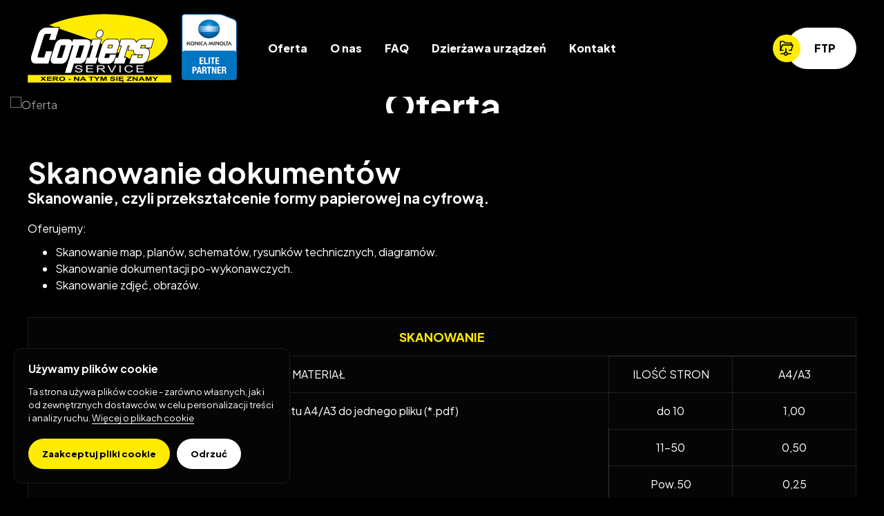

--- FILE ---
content_type: text/html; charset=utf-8
request_url: https://www.xero100.pl/oferta/skanowanie-dokumentow
body_size: 3137
content:
<!DOCTYPE html>
<html lang="pl">
<head>
<title>Skanowanie dokumentów Warszawa - Copiers Service</title>
<meta charset="utf-8">
<meta name="description" content="Oferujemy: Skanowanie map, planów, schematów, rysunków technicznych, diagramów. Skanowanie dokumentacji po-wykonawczych. Skanowanie zdjęć,">
<link href="/css/all_2222_gzip.css?v=58" type="text/css" rel="stylesheet">
<link rel="shortcut icon" href="/grafika/favicon.ico" type="image/x-icon">
<link rel="icon" href="/grafika/xero/favicon.ico" type="image/x-icon">
<!--[if lt IE 9]>
<script src="//oss.maxcdn.com/libs/html5shiv/3.7.0/html5shiv.js"></script>
<script src="//oss.maxcdn.com/libs/respond.js/1.4.2/respond.min.js"></script>
<![endif]-->
<meta id="viewport" name="viewport" content="width=device-width">
<meta name="robots" content="all">
<meta property="og:locale" content="pl_PL" />
<meta property="og:type" content="website" />
<meta property="og:title" content="Skanowanie dokumentów Warszawa - Copiers Service" />
<meta property="og:description" content="Oferujemy: Skanowanie map, planów, schematów, rysunków technicznych, diagramów. Skanowanie dokumentacji po-wykonawczych. Skanowanie zdjęć," />
<meta property="og:url" content="https://www.xero100.pl/oferta/skanowanie-dokumentow" />
<meta property="og:site_name" content="Copiers Service" />
<meta property="og:image" content="https://www.copiersservice.pl/grafika/logo.png" />
<link rel="canonical" href="https://www.xero100.pl/oferta/skanowanie-dokumentow" />
<meta name="google-site-verification" content="70PYvuDSiGKSDQAsPQkwmOkpGGyTUmZy_zLRnMg_y_8" />
<!-- Google Tag Manager -->
<script>(function(w,d,s,l,i){w[l]=w[l]||[];w[l].push({'gtm.start':
new Date().getTime(),event:'gtm.js'});var f=d.getElementsByTagName(s)[0],
j=d.createElement(s),dl=l!='dataLayer'?'&l='+l:'';j.async=true;j.src=
'https://www.googletagmanager.com/gtm.js?id='+i+dl;f.parentNode.insertBefore(j,f);
})(window,document,'script','dataLayer','GTM-WVNKRJ6R');</script>
<!-- End Google Tag Manager -->
</head>
<body class="body page72944594">
<!-- Google Tag Manager (noscript) -->
<noscript><iframe src="https://www.googletagmanager.com/ns.html?id=GTM-WVNKRJ6R"
height="0" width="0" style="display:none;visibility:hidden"></iframe></noscript>
<!-- End Google Tag Manager (noscript) -->
<div class="wrapper">
<div class="header-mobile">
<div class="container">
<div class="logo-mobile">
<a href="/" title="Copiers Service"></a>
</div>
</div>
</div>
<header>
<div class="container">
<div class="logo">
<a href="/" title="Copiers Service"></a>
</div>
<button type="button" class="navbar-toggle" data-toggle="collapse" data-target=".navbar-collapse">
<span>Menu</span>
</button>
<div class="collapse navbar-collapse" role="navigation">
<ul class="nav navbar-nav nav-header">
<li class="m1 mdropdown multi-column">
<a href="https://www.xero100.pl/oferta">
Oferta
</a>
<ul class="dropdown-menu">
<li class="mcol mcol-1">
<ul class="row">
<li class="col-xs-12 col-sm- col-md-12">
<ul class="menu-column">
<li class="m2">
<a href="https://www.xero100.pl/oferta/kopdruk-czarno-biale">Kop./Druk. czarno-białe</a>
</li>
<li class="m2">
<a href="https://www.xero100.pl/oferta/kopdruk-kolorowe">Kop./Druk. kolorowe</a>
</li>
<li class="m2">
<a href="https://www.xero100.pl/oferta/kopdruk-wieloformatowe">Kop./Druk. wieloformatowe</a>
</li>
<li class="m2">
<a href="https://www.xero100.pl/oferta/media-i-materialy-dodatkowe">Media i materiały dodatkowe</a>
</li>
<li class="m2 active">
<a href="https://www.xero100.pl/oferta/skanowanie-dokumentow">Skanowanie dokumentów</a>
</li>
<li class="m2">
<a href="https://www.xero100.pl/oferta/laminowanie">Laminowanie</a>
</li>
<li class="m2">
<a href="https://www.xero100.pl/oferta/laminowanie-wielkoformatowe">Laminowanie wielkoformatowe</a>
</li>
<li class="m2">
<a href="https://www.xero100.pl/oferta/oprawa-dokumentow">Oprawa dokumentów</a>
</li>
<li class="m2">
<a href="https://www.xero100.pl/oferta/uslugi-dodatkowe">Usługi dodatkowe</a>
</li>
<li class="m2">
<a href="https://www.xero100.pl/oferta/pieczatki">Pieczątki</a>
</li>
<li class="m2">
<a href="https://www.xero100.pl/oferta/wizytowki">Wizytówki</a>
</li>
<li class="m2">
<a href="https://www.xero100.pl/oferta/papier-firmowy">Papier firmowy</a>
</li>
<li class="m2">
<a href="https://www.xero100.pl/oferta/ulotki">Ulotki</a>
</li>
<li class="m2">
<a href="https://www.xero100.pl/oferta/roll-up">Roll-up</a>
</li>
<li class="m2">
<a href="https://www.xero100.pl/oferta/plakaty-i-banery">Plakaty i banery</a>
</li>
<li class="m2">
<a href="https://www.xero100.pl/oferta/obrazy">Obrazy</a>
</li>
<li class="m2">
<a href="https://www.xero100.pl/oferta/reklama-zewnetrzna">Reklama zewnętrzna</a>
</li>
<li class="m2">
<a href="https://www.xero100.pl/oferta/grawerowanie">Grawerowanie</a>
</li>
<li class="m2">
<a href="https://www.xero100.pl/oferta/folia-magnetyczna">Folia magnetyczna</a>
</li>
<li class="m2">
<a href="https://www.xero100.pl/oferta/nadruk-na-tkaninach">Nadruk na tkaninach</a>
</li>
</ul>
</li>
</ul>
</li>
</ul>
</li>
<li class="m1">
<a href="https://www.xero100.pl/o-nas">
O nas
</a>
</li>
<li class="m1">
<a href="/#to-najczesciej-zadawane-pytania">
FAQ
</a>
</li>
<li class="m1">
<a href="https://www.copiersservice.pl/">
Dzierżawa urządzeń
</a>
</li>
<li class="m1">
<a href="https://www.xero100.pl/kontakt">
Kontakt
</a>
</li>
<li class="li-add">
<a href="/xero100/ftp">FTP</a>
</li>
</ul>
</div>
<div class="header-contanct">
<a href="tel:224034444">22 403 44 44</a>
</div>
<div class="header-ask">
<a href="/kontakt">Zapytaj</a>
</div>
</div>
</header>
<div class="header-spacer"></div>
<div class="carousel-wrapper">
<div id="carousel" class="owl-carousel">
<div class="item item-page">
<div class="image has-body">
<img width="1600" height="600" src="/cache/files/72944594/skanowanie-dokumentow---w-1600.jpg" sizes="100vw" srcset="/cache/files/72944594/skanowanie-dokumentow---w-320.jpg 320w, /cache/files/72944594/skanowanie-dokumentow---w-580.jpg 580w, /cache/files/72944594/skanowanie-dokumentow---w-1200.jpg 1200w, /cache/files/72944594/skanowanie-dokumentow---w-1366.jpg 1366w, /cache/files/72944594/skanowanie-dokumentow---w-1920.jpg 1920w" alt="Oferta" />
</div>
<div class="description">
<div class="container">
<div class="description-inner">
<div class="title-large">
Oferta
</div>
</div>
</div>
</div>
</div>
</div>
</div>
<div class="container">
<div class="content">
<div class="row">
<div id="cmsContent" class="col-md-12">
<div class="section"><div class="row"><div class="col-xxs-12 col-xs-12 col-md-12">
<div class="layout-image-left">
<h1 name="skanowanie-dokumentow" class="">Skanowanie dokumentów</h1>
<h3 class="">Skanowanie, czyli przekształcenie formy papierowej na cyfrową.</h3>
<div class="description-body">
<p>Oferujemy:</p> <ul> <li>Skanowanie map, plan&oacute;w, schemat&oacute;w, rysunk&oacute;w technicznych, diagram&oacute;w.</li> <li>Skanowanie dokumentacji po-wykonawczych.</li> <li>Skanowanie zdjęć, obraz&oacute;w.<br /> &nbsp;</li> </ul> <div class="table-responsive"> <table cellpadding="0" cellspacing="0" class="table table-bordered" style="width:100%;"> <thead> <tr> <th colspan="3" scope="col" style="text-align: center;"> <p>SKANOWANIE</p> </th> </tr> </thead> <tbody> <tr> <td style="text-align: center;"> <p>MATERIAŁ</p> </td> <td style="text-align: center; width: 15%;"> <p>ILOŚĆ STRON</p> </td> <td style="text-align: center; width: 15%;"> <p>A4/A3</p> </td> </tr> <tr> <td rowspan="3" style="text-align: center;"> <p>Skanowanie z&nbsp;automatu A4/A3 do jednego pliku (*.pdf)</p> </td> <td style="text-align: center;"> <p>do 10</p> </td> <td style="text-align: center;"> <p>1,00</p> </td> </tr> <tr> <td style="text-align: center;"> <p>11-50</p> </td> <td style="text-align: center;"> <p>0,50</p> </td> </tr> <tr> <td style="text-align: center;"> <p>Pow.50</p> </td> <td style="text-align: center;"> <p>0,25</p> </td> </tr> <tr> <td rowspan="3" style="text-align: center;"> <p>Skanowanie tekstu OCR</p> </td> <td style="text-align: center;"> <p>5</p> </td> <td style="text-align: center;"> <p>3,00</p> </td> </tr> <tr> <td style="text-align: center;"> <p>od 5</p> </td> <td style="text-align: center;"> <p>1,50</p> </td> </tr> <tr> <td style="text-align: center;"> <p>od 50</p> </td> <td style="text-align: center;"> <p>0,50</p> </td> </tr> <tr> <td rowspan="2" style="text-align: center;"> <p>Skanowanie ręczne</p> </td> <td style="text-align: center;"> <p>do 10</p> </td> <td style="text-align: center;"> <p>1,50</p> </td> </tr> <tr> <td style="text-align: center;"> <p>pow. 10</p> </td> <td style="text-align: center;"> <p>1,00</p> </td> </tr> </tbody> </table> <p>&nbsp;</p> </div> <div class="table-responsive"> <table cellpadding="0" cellspacing="0" class="table table-bordered" style="width:100%;"> <thead> <tr> <th colspan="5" scope="col" style="text-align: center;"> <p>SKANOWANIE WIELKOFORMATOWE</p> </th> </tr> </thead> <tbody> <tr> <td style="text-align: center; width: 20%;"> <p>PAPIER</p> </td> <td style="text-align: center; width: 20%;"> <p>CENA 1 CM SKAN CZARNO-BIAŁY</p> </td> <td style="text-align: center; width: 20%;"> <p>CENA FORMATU SKAN CZARNO-BIAŁY</p> </td> <td style="text-align: center; width: 20%;"> <p>CENA 1 CM SKAN SZAROŚCI KOLOR</p> </td> <td style="text-align: center;"> <p>CENA FORMATU SKAN SZAROŚCI I&nbsp;KOLOR</p> </td> </tr> <tr> <td style="text-align: center;"> <p>A0+</p> </td> <td style="text-align: center;"> <p>0,10</p> </td> <td style="text-align: center;"> <p>9,00</p> </td> <td style="text-align: center;"> <p>0,15</p> </td> <td style="text-align: center;"> <p>15,00</p> </td> </tr> <tr> <td style="text-align: center;"> <p>A0</p> </td> <td style="text-align: center;"> <p>0,10</p> </td> <td style="text-align: center;"> <p>7,00</p> </td> <td style="text-align: center;"> <p>0,15</p> </td> <td style="text-align: center;"> <p>12,00</p> </td> </tr> <tr> <td style="text-align: center;"> <p>A1</p> </td> <td style="text-align: center;"> <p>0,10</p> </td> <td style="text-align: center;"> <p>6,00</p> </td> <td style="text-align: center;"> <p>0,15</p> </td> <td style="text-align: center;"> <p>10,00</p> </td> </tr> <tr> <td style="text-align: center;"> <p>A2</p> </td> <td style="text-align: center;"> <p>0,10</p> </td> <td style="text-align: center;"> <p>4,00</p> </td> <td style="text-align: center;"> <p>0,15</p> </td> <td style="text-align: center;"> <p>6,00</p> </td> </tr> <tr> <td style="text-align: center;"> <p>A3</p> </td> <td style="text-align: center;"> <p>0,10</p> </td> <td style="text-align: center;"> <p>3,00</p> </td> <td style="text-align: center;"> <p>0,15</p> </td> <td style="text-align: center;"> <p>5,00</p> </td> </tr> </tbody> </table> </div> <p style="text-align: center;"><strong>Opłata początkowa OCE - 10,00zł.</strong></p> <p style="text-align: center;">Skanowanie dokument&oacute;w<br /> Niniejszy cennik nie&nbsp;jest ofertą w&nbsp;rozumieniu kodeksu cywilnego.</p>
</div>
</div>
</div></div></div>
<div class="row">
</div>
</div>
</div>
</div>
</div>
</div>
<footer>
<div class="container">
<div class="footer">
<div class="footer-column">
<div class="title-small">Kontakt</div>
Tel: <a href="tel:22 654 98 71">22 654 98 71</a><br />
<a class="mailer">xero|xero100.pl| |xero|xero100.pl</a><br />
<a class="mailer">ksero|copiersservice.pl| |ksero|copiersservice.pl</a>
</div>
<div class="footer-column">
<div class="title-small">Copiers Service</div>
<div class="logo-elite">
<img src="/grafika/elite-partner.png" alt="Konica Minolta Elite Partner" />
</div>
ul. Chmielna 100, Warszawa<br />
Tel: 22 403 44 44<br />
Tel/fax: 22 620 50 18
</div>
<div class="footer-column">
<div class="title-small">Obserwuj nas na:</div>
<div class="socials">
<a class="facebook" href="https://www.facebook.com/people/Xero100/100057626822248/" title="Sprawdź nasz profil na Facebooku" rel="nofollow" target="_blank"></a>
</div>
</div>
</div>
<div class="copyright">
&copy; 2015-2026 Copiers Service - Wszelkie prawa zastrzezone
<br />
Projekt &amp; cms: <a title="Projektowanie stron WWW Warszawa" href="https://www.zstudio.pl">www.zstudio.pl</a>
</div>
</div>
</footer>
<script async src="/js/all_gzip.js?v=7" type="text/javascript"></script>
</body>
</html>


--- FILE ---
content_type: image/svg+xml
request_url: https://www.xero100.pl/grafika/xero/logo.svg
body_size: 6152
content:
<?xml version="1.0" encoding="utf-8"?>
<!-- Generator: Adobe Illustrator 27.0.0, SVG Export Plug-In . SVG Version: 6.00 Build 0)  -->
<svg version="1.1" id="logo" xmlns="http://www.w3.org/2000/svg" xmlns:xlink="http://www.w3.org/1999/xlink" x="0px" y="0px"
	 viewBox="0 0 208 99" style="enable-background:new 0 0 208 99;" xml:space="preserve">
<g>
	<g>
		<polygon style="fill-rule:evenodd;clip-rule:evenodd;fill:#FFEC00;" points="122.5,45.23 117.49,45.23 116.58,48.16 117.18,48.48 
			121.49,48.48 		"/>
		<polygon style="fill-rule:evenodd;clip-rule:evenodd;fill:#FFEC00;" points="169.27,48.74 170.21,45.69 165.03,45.69 
			164.09,48.73 		"/>
		<path style="fill-rule:evenodd;clip-rule:evenodd;fill:#FFEC00;" d="M148.45,64.98l2-6.48h5.37c-0.29-0.15-0.56-0.31-0.84-0.5
			l-0.05-0.04c-0.32-0.26-0.58-0.51-0.86-0.83l-0.04-0.05c-0.24-0.33-0.44-0.65-0.64-1.04l-0.03-0.06
			c-0.16-0.39-0.28-0.75-0.38-1.18l-0.01-0.05c-0.07-0.41-0.12-0.81-0.14-1.26c0-0.25,0-0.47,0.01-0.69h-8.24l2.08-6.74h-1.05
			L141,61.05l2.12,1.12h0.72l-0.1,0.32L148.45,64.98z"/>
		<polygon style="fill-rule:evenodd;clip-rule:evenodd;fill:#FFEC00;" points="44.36,20.46 44.43,20.26 43.78,20.26 		"/>
		<path style="fill-rule:evenodd;clip-rule:evenodd;fill:#FFEC00;" d="M177.84,47.7l3.17-10.27H165.5c-0.22,0-0.45,0.01-0.68,0.03
			c-2.78,0.29-5.43,2.1-7.08,4.86l-1.51,2.52l-0.09-2.93c-0.02-0.71-0.15-1.32-0.4-1.92c-0.43-0.92-1.07-1.58-2.02-2.04l-0.28-0.12
			c-0.64-0.24-1.36-0.37-2.24-0.39l-15,0l-2.13,6.9h3.45l-3.95,12.79l5.88,3.1l4.91-15.89h4.63l-2.08,6.74h7.83l-0.13,0.97
			c-0.06,0.44-0.08,0.88-0.08,1.39c0.02,0.33,0.05,0.65,0.11,0.98c0.08,0.32,0.17,0.59,0.28,0.88c0.14,0.28,0.28,0.5,0.45,0.73
			c0.19,0.22,0.37,0.39,0.6,0.57c0.24,0.16,0.47,0.29,0.73,0.42c0.38,0.15,0.75,0.26,1.19,0.35c0.35,0.05,0.69,0.09,1.06,0.11
			l9.32,0.01l-2.06,6.68h-8.83l1.22-3.96h-6.9l-1.73,5.58l9.42,4.97l4.79,0.02c0.68-0.01,1.34-0.08,2-0.21
			c0.4-0.09,0.8-0.21,1.21-0.36c1.17-0.46,2.2-1.12,3.14-2c0.89-0.87,1.57-1.87,2.14-3.12c0.17-0.39,0.32-0.8,0.46-1.22l1.71-5.52
			c0.14-0.47,0.26-0.92,0.36-1.37c0.3-1.51,0.29-2.66-0.05-3.72l-0.12-0.31c-0.42-0.9-1.04-1.53-1.95-1.97l-0.3-0.12
			c-0.67-0.25-1.42-0.38-2.38-0.4l-8.65,0l2-6.47h8.76l-1.15,3.72H177.84z"/>
		<polygon style="fill-rule:evenodd;clip-rule:evenodd;fill:#FFEC00;" points="94.58,37.82 101.54,40.23 103.88,41.46 105.12,37.44 
			94.7,37.44 		"/>
		<polygon style="fill-rule:evenodd;clip-rule:evenodd;fill:#FFEC00;" points="160.73,59.2 159.72,62.45 164.96,62.45 165.97,59.2 
					"/>
		<path style="fill-rule:evenodd;clip-rule:evenodd;fill:#FFEC00;" d="M105.48,24.13c-0.74,0-1.4,0.27-1.67,0.4
			c-0.92,0.46-1.75,1.22-2.4,2.2c-0.63,0.99-0.98,2.07-1,3.12c0.01,1.06,0.38,1.98,1.06,2.56c1.07,0.85,2.43,0.4,2.96,0.17
			c0.84-0.39,1.66-1.1,2.37-2.04c0.45-0.63,0.8-1.31,1.04-2.06c0.17-0.57,0.25-1.07,0.24-1.58c-0.03-0.88-0.34-1.61-0.91-2.15
			C106.63,24.28,106.03,24.13,105.48,24.13z"/>
		<path style="fill-rule:evenodd;clip-rule:evenodd;fill:#FFEC00;" d="M202.67,37.46C196.53,12.75,163.6,0.96,111.8,0
			C84.24,0,54.97,5.55,31.12,15.88l7.71,2.66l7.93,0l-0.77,2.48l46.97,16.24l0.48-1.54h14.01l-2.03,6.55l2.22,1.17
			c0.01-0.04,0.03-0.07,0.04-0.11c0.72-1.86,1.65-3.37,2.85-4.61c0.74-0.73,1.51-1.33,2.38-1.83c0.4-0.22,0.79-0.41,1.21-0.59
			c1.33-0.53,2.7-0.79,4.2-0.81l8.97,0c1.06,0.03,1.91,0.19,2.7,0.49l0.44,0.19c1.08,0.56,1.82,1.34,2.33,2.44
			c0.3,0.74,0.49,1.52,0.56,2.36l1.63-5.26l16.29,0c1.1,0.03,2,0.2,2.86,0.52l0.36,0.15c1.34,0.65,2.26,1.6,2.87,2.91
			c0.06,0.15,0.12,0.3,0.17,0.44c1.9-2.25,4.47-3.7,7.17-3.98c0.28-0.02,0.54-0.04,0.83-0.04h17.84l-4.23,13.69h-5.3l0,0
			c1.32,0.64,2.23,1.56,2.81,2.84l0.02,0.05l0.15,0.41c0.44,1.36,0.47,2.78,0.1,4.62c-0.11,0.5-0.24,0.99-0.39,1.52l-1.72,5.54
			c-0.16,0.49-0.33,0.93-0.53,1.39c-0.64,1.4-1.44,2.57-2.44,3.58C189.53,63.43,203.58,48.24,202.67,37.46z M109.46,28.98l0,0.01
			c-0.3,0.93-0.72,1.77-1.29,2.56c-0.89,1.19-1.91,2.05-3.04,2.58c-0.74,0.32-1.47,0.48-2.17,0.48c-0.96,0-1.85-0.3-2.59-0.89
			c-1.08-0.93-1.67-2.3-1.68-3.89c0.02-1.38,0.47-2.77,1.28-4.04c0.83-1.24,1.89-2.21,3.09-2.81c1.89-0.89,3.89-0.7,5.24,0.49
			c0.92,0.87,1.42,2.02,1.47,3.37C109.79,27.56,109.69,28.23,109.46,28.98z"/>
		<path style="fill-rule:evenodd;clip-rule:evenodd;fill:#FFEC00;" d="M129.67,37.72l-0.3-0.13c-0.62-0.23-1.27-0.34-2.11-0.37
			l-8.94,0c-1.27,0.01-2.44,0.23-3.56,0.68c-0.34,0.14-0.68,0.31-1.01,0.49c-0.73,0.42-1.39,0.93-2.01,1.54
			c-1.04,1.08-1.83,2.36-2.47,4.01c-0.04,0.1-0.07,0.21-0.11,0.32l5.86,3.09l1.18-3.83h8.6l-2.06,6.68h-2.32l7.88,4.15l2.74-8.85
			c0.22-0.72,0.38-1.39,0.48-2.05c0.24-1.63,0.13-2.99-0.34-4.15C130.86,38.59,130.39,38.1,129.67,37.72z"/>
		<polygon style="fill-rule:evenodd;clip-rule:evenodd;fill:#FFEC00;" points="129.85,55.17 132.04,56.32 135.21,46.05 
			132.67,46.05 		"/>
	</g>
	<path style="fill:#FFFFFF;" d="M157.73,84.32V74.04h10.07v1.22h-8.23v3.15h7.71v1.21h-7.71v3.5h8.56v1.22H157.73z M150.82,80.72
		l1.85,0.34c-0.38,1.12-1.08,1.97-2.09,2.56c-1.01,0.59-2.23,0.88-3.69,0.88c-1.5,0-2.72-0.22-3.66-0.67
		c-0.94-0.45-1.66-1.11-2.15-1.96c-0.49-0.86-0.74-1.78-0.74-2.76c0-1.07,0.28-2,0.83-2.8c0.55-0.8,1.34-1.4,2.37-1.82
		c1.02-0.41,2.15-0.62,3.38-0.62c1.4,0,2.57,0.26,3.52,0.78c0.95,0.52,1.61,1.26,1.99,2.21l-1.81,0.32
		c-0.32-0.75-0.79-1.29-1.41-1.64c-0.61-0.34-1.39-0.51-2.32-0.51c-1.07,0-1.96,0.19-2.68,0.57c-0.72,0.38-1.23,0.89-1.51,1.53
		c-0.29,0.64-0.44,1.3-0.44,1.97c0,0.88,0.17,1.64,0.52,2.29c0.35,0.65,0.88,1.14,1.61,1.46s1.52,0.48,2.37,0.48
		c1.03,0,1.9-0.22,2.62-0.66C150.08,82.23,150.56,81.58,150.82,80.72z M133.02,84.32V74.04h1.84v10.29H133.02z M120.94,84.32
		l-5.4-10.29h2l3.62,7.47c0.29,0.6,0.54,1.16,0.73,1.68c0.22-0.56,0.47-1.12,0.75-1.68l3.76-7.47h1.88l-5.46,10.29H120.94z
		 M102.36,78.58h3.97c0.84,0,1.5-0.06,1.98-0.19c0.48-0.13,0.84-0.34,1.08-0.62c0.25-0.28,0.37-0.59,0.37-0.92
		c0-0.49-0.24-0.89-0.72-1.2c-0.48-0.31-1.23-0.47-2.27-0.47h-4.41V78.58z M100.52,84.32V74.04h6.18c1.24,0,2.19,0.09,2.83,0.28
		c0.65,0.18,1.16,0.51,1.55,0.98c0.39,0.47,0.58,0.99,0.58,1.55c0,0.73-0.32,1.34-0.96,1.84c-0.64,0.5-1.63,0.82-2.97,0.96
		c0.49,0.17,0.86,0.34,1.11,0.51c0.54,0.36,1.05,0.82,1.53,1.37l2.42,2.8h-2.32l-1.84-2.14c-0.54-0.62-0.98-1.09-1.33-1.42
		c-0.35-0.33-0.66-0.56-0.93-0.69c-0.27-0.13-0.55-0.22-0.84-0.27c-0.21-0.03-0.55-0.05-1.03-0.05h-2.14v4.57H100.52z M84.79,84.32
		V74.04h10.07v1.22h-8.23v3.15h7.71v1.21h-7.71v3.5h8.56v1.22H84.79z M68.38,81.02l1.74-0.11c0.08,0.51,0.27,0.94,0.57,1.27
		c0.3,0.33,0.77,0.6,1.4,0.8c0.63,0.2,1.35,0.3,2.14,0.3c0.7,0,1.32-0.08,1.86-0.23c0.54-0.16,0.94-0.37,1.2-0.63
		c0.26-0.27,0.4-0.56,0.4-0.88c0-0.32-0.13-0.6-0.38-0.84c-0.25-0.24-0.67-0.44-1.25-0.61c-0.38-0.11-1.2-0.27-2.48-0.5
		c-1.28-0.23-2.18-0.44-2.69-0.64c-0.66-0.26-1.16-0.58-1.49-0.96c-0.32-0.38-0.49-0.81-0.49-1.28c0-0.52,0.2-1,0.6-1.45
		c0.4-0.45,0.98-0.8,1.75-1.03c0.77-0.23,1.62-0.35,2.56-0.35c1.03,0,1.94,0.12,2.73,0.37c0.79,0.24,1.39,0.61,1.82,1.08
		c0.42,0.48,0.65,1.02,0.68,1.62l-1.77,0.1c-0.1-0.65-0.42-1.14-0.97-1.47c-0.55-0.33-1.36-0.5-2.43-0.5
		c-1.12,0-1.93,0.15-2.44,0.45c-0.51,0.3-0.76,0.67-0.76,1.09c0,0.37,0.18,0.68,0.54,0.91c0.36,0.24,1.28,0.48,2.78,0.73
		c1.5,0.25,2.53,0.47,3.08,0.66c0.81,0.28,1.41,0.63,1.8,1.05c0.39,0.42,0.58,0.91,0.58,1.46c0,0.55-0.21,1.06-0.64,1.55
		c-0.43,0.48-1.03,0.86-1.83,1.13c-0.79,0.27-1.69,0.4-2.68,0.4c-1.26,0-2.32-0.13-3.17-0.41c-0.85-0.27-1.52-0.68-2.01-1.22
		C68.65,82.32,68.4,81.71,68.38,81.02z"/>
	<path style="fill:#C4C6C8;" d="M207.71,99H0.29V87.91h207.42V99z M0.38,98.91h207.23v-10.9H0.38V98.91z"/>
	<g>
		<path style="fill-rule:evenodd;clip-rule:evenodd;fill:#FFEC00;" d="M51.8,91.93c-0.47-0.35-1.08-0.52-1.85-0.52
			c-0.77,0-1.39,0.18-1.86,0.53c-0.47,0.35-0.7,0.88-0.7,1.59c0,0.7,0.24,1.23,0.72,1.59c0.48,0.36,1.1,0.54,1.84,0.54
			c0.74,0,1.35-0.18,1.83-0.54c0.48-0.36,0.71-0.89,0.71-1.61C52.49,92.81,52.26,92.28,51.8,91.93z"/>
		<polygon style="fill-rule:evenodd;clip-rule:evenodd;fill:#FFEC00;" points="163.75,94.18 166.26,94.18 164.99,91.89 		"/>
		<path style="fill-rule:evenodd;clip-rule:evenodd;fill:#FFEC00;" d="M42.17,92.26c0-0.21-0.08-0.37-0.25-0.5
			c-0.16-0.13-0.4-0.21-0.7-0.24c-0.15-0.01-0.6-0.02-1.36-0.02h-1.45v1.56h1.38c0.89,0,1.45-0.02,1.68-0.07
			c0.22-0.05,0.4-0.14,0.52-0.26C42.11,92.6,42.17,92.45,42.17,92.26z"/>
		<polygon style="fill-rule:evenodd;clip-rule:evenodd;fill:#FFEC00;" points="79.01,94.18 81.53,94.18 80.26,91.89 		"/>
		<path style="fill-rule:evenodd;clip-rule:evenodd;fill:#FFEC00;" d="M0.34,87.96v10.99h207.33V87.96H0.34z M24.74,96.62
			l-2.04-2.13l-2.05,2.13h-2.23l3.15-3.22l-2.86-2.95h2.18l1.85,1.98l1.81-1.98h2.16l-2.87,3l3.15,3.17H24.74z M34.96,96.62h-7.01
			v-6.17h6.84v1.04h-4.98v1.37h4.63v1.04h-4.63v1.68h5.15V96.62z M42.61,96.62l-1.35-1.34c-0.48-0.48-0.81-0.78-0.98-0.91
			c-0.18-0.13-0.36-0.21-0.56-0.26c-0.2-0.05-0.51-0.07-0.94-0.07h-0.37v2.57h-1.86v-6.17h3.92c0.99,0,1.7,0.06,2.15,0.17
			c0.45,0.11,0.81,0.31,1.07,0.59c0.27,0.28,0.4,0.61,0.4,0.97c0,0.46-0.2,0.85-0.61,1.15c-0.41,0.3-1.02,0.49-1.83,0.57
			c0.4,0.16,0.74,0.33,1,0.52c0.26,0.19,0.61,0.52,1.06,1l1.13,1.2H42.61z M53.21,95.88c-0.81,0.56-1.89,0.84-3.25,0.84
			c-1.37,0-2.47-0.28-3.27-0.84c-0.81-0.56-1.22-1.33-1.22-2.31c0-0.63,0.14-1.16,0.42-1.58c0.21-0.31,0.5-0.6,0.86-0.84
			c0.36-0.25,0.76-0.43,1.19-0.55c0.58-0.16,1.24-0.24,1.99-0.24c1.36,0,2.45,0.28,3.26,0.85c0.82,0.56,1.22,1.35,1.22,2.35
			C54.42,94.54,54.02,95.32,53.21,95.88z M62.72,94.97h-3.47v-1.18h3.47V94.97z M74.67,96.62H72.8l-3.72-4.02v4.02h-1.73v-6.17h1.81
			l3.78,4.12v-4.12h1.73V96.62z M82.93,96.62l-0.81-1.4h-3.69l-0.76,1.4H75.7l3.59-6.17h1.97l3.7,6.17H82.93z M95.72,91.5h-2.73
			v5.12h-1.86V91.5h-2.74v-1.04h7.33V91.5z M101.2,94.03v2.59h-1.86v-2.6l-3.38-3.57h2.19l2.17,2.44l2.13-2.44h2.15L101.2,94.03z
			 M114.4,96.62h-1.73v-4.85l-1.83,4.85h-1.79l-1.83-4.85v4.85h-1.73v-6.17h2.79l1.67,4.21l1.65-4.21h2.8V96.62z M126.43,95.81
			c-0.29,0.31-0.71,0.54-1.25,0.69c-0.54,0.15-1.21,0.23-2.01,0.23c-1.17,0-2.06-0.18-2.69-0.54c-0.63-0.36-1-0.89-1.12-1.58
			l1.81-0.12c0.11,0.41,0.33,0.71,0.66,0.9c0.33,0.19,0.78,0.29,1.35,0.29c0.6,0,1.05-0.08,1.36-0.26c0.3-0.17,0.46-0.37,0.46-0.59
			c0-0.15-0.06-0.27-0.19-0.37c-0.13-0.1-0.35-0.19-0.67-0.27c-0.22-0.05-0.71-0.14-1.49-0.27c-1-0.16-1.7-0.37-2.1-0.61
			c-0.57-0.34-0.85-0.75-0.85-1.24c0-0.31,0.13-0.61,0.4-0.88c0.27-0.27,0.65-0.48,1.15-0.62c0.5-0.14,1.11-0.21,1.81-0.21
			c1.16,0,2.03,0.17,2.62,0.51c0.58,0.34,0.89,0.79,0.92,1.36l-1.86,0.05c-0.08-0.32-0.25-0.54-0.51-0.68
			c-0.26-0.14-0.66-0.21-1.18-0.21c-0.54,0-0.97,0.07-1.27,0.22c-0.2,0.09-0.3,0.22-0.3,0.38c0,0.15,0.09,0.27,0.28,0.37
			c0.23,0.13,0.81,0.27,1.71,0.41c0.91,0.14,1.58,0.29,2.01,0.44c0.43,0.15,0.77,0.36,1.02,0.63c0.24,0.27,0.37,0.59,0.37,0.98
			C126.87,95.18,126.72,95.51,126.43,95.81z M130.24,96.62h-1.86v-6.17h1.86V96.62z M139.03,96.62h-0.49
			c-0.08,0.04-0.15,0.08-0.22,0.14c-0.07,0.05-0.12,0.11-0.17,0.17c-0.04,0.06-0.08,0.12-0.1,0.18c-0.03,0.06-0.04,0.12-0.04,0.18
			c0,0.09,0.04,0.17,0.11,0.23c0.08,0.06,0.2,0.09,0.37,0.09c0.08,0,0.16-0.01,0.25-0.03c0.1-0.02,0.18-0.04,0.27-0.05v0.7
			c-0.35,0.11-0.67,0.17-0.95,0.17c-0.24,0-0.44-0.02-0.61-0.06c-0.17-0.04-0.31-0.1-0.43-0.17c-0.12-0.07-0.2-0.16-0.26-0.25
			c-0.06-0.1-0.09-0.2-0.09-0.31c0-0.16,0.07-0.33,0.22-0.51c0.15-0.18,0.34-0.33,0.59-0.47h-5.48v-6.17h6.84v1.04h-4.98v1.37h4.63
			v1.04h-4.63v1.68h5.15V96.62z M150.89,96.62h-7.5V95.5l4.85-4h-4.3v-1.04h6.75v0.97l-5.05,4.16h5.25V96.62z M159.41,96.62h-1.87
			l-3.72-4.02v4.02h-1.73v-6.17h1.81l3.78,4.12v-4.12h1.73V96.62z M167.67,96.62l-0.81-1.4h-3.69l-0.76,1.4h-1.98l3.59-6.17H166
			l3.7,6.17H167.67z M179.57,96.62h-1.73v-4.85l-1.83,4.85h-1.79l-1.83-4.85v4.85h-1.73v-6.17h2.79l1.67,4.21l1.66-4.21h2.8V96.62z
			 M185.7,94.03v2.59h-1.86v-2.6l-3.38-3.57h2.19l2.17,2.44l2.13-2.44h2.15L185.7,94.03z"/>
	</g>
	<path style="fill-rule:evenodd;clip-rule:evenodd;fill:#FFFFFF;" d="M140.04,71.57h-15.27l2.64-8.54h3.45l5.51-17.83h-3.45
		l2.66-8.62l15.65,0c0.88,0.03,1.72,0.15,2.56,0.46l0.32,0.14c1.06,0.52,1.88,1.3,2.43,2.48c0.3,0.72,0.44,1.43,0.47,2.23
		c1.76-2.93,4.63-4.96,7.74-5.28c0.25-0.02,0.5-0.03,0.75-0.04h16.67l-3.7,11.98h-8.25l1.15-3.72h-6.97l-1.47,4.75l7.52,0
		c0.93,0.03,1.8,0.14,2.69,0.47l0.34,0.14c1.04,0.51,1.84,1.25,2.37,2.41l0.14,0.36c0.45,1.39,0.36,2.77,0.08,4.19
		c-0.11,0.49-0.23,0.96-0.37,1.44l-1.71,5.54c-0.15,0.45-0.31,0.87-0.5,1.3c-0.6,1.32-1.35,2.42-2.33,3.39
		c-1.03,0.97-2.17,1.69-3.43,2.18c-0.44,0.16-0.87,0.29-1.32,0.4c-0.72,0.15-1.44,0.23-2.18,0.23l-16.89-0.08l3.77-12.21h8.7
		l-1.22,3.96h7.03l1.53-4.97l-8.19-0.01c-0.4-0.02-0.78-0.06-1.18-0.12c-0.49-0.1-0.93-0.22-1.39-0.41c-0.32-0.15-0.6-0.31-0.9-0.52
		c-0.28-0.23-0.51-0.45-0.75-0.72c-0.22-0.3-0.39-0.58-0.56-0.92c-0.15-0.35-0.25-0.68-0.34-1.06c-0.07-0.39-0.11-0.75-0.13-1.15
		c0-0.51,0.02-1,0.09-1.5h-8.01l2.08-6.74h-2.84l-5.51,17.83h3.18L140.04,71.57z M122.12,49.34l1.54-4.97h-6.81l-1.53,4.97H122.12z
		 M119.28,58.54h8.63l-1.62,5.24c-0.37,1.11-0.83,2.13-1.41,3.11l-0.23,0.37c-1.03,1.52-2.27,2.72-3.79,3.55
		c-0.36,0.18-0.71,0.34-1.09,0.48c-0.96,0.33-1.91,0.49-2.92,0.5l-9.1,0c-0.87-0.03-1.67-0.18-2.49-0.51
		c-0.85-0.36-1.67-0.88-2.32-1.6c-0.33-0.4-0.54-0.8-0.73-1.3l-0.12-0.43c-0.4-1.82,0.01-3.68,0.53-5.41l5.62-18.19
		c0.08-0.24,0.16-0.48,0.25-0.72c0.64-1.67,1.48-3.09,2.66-4.31c0.68-0.67,1.39-1.22,2.2-1.69c0.37-0.2,0.73-0.38,1.11-0.54
		c1.27-0.5,2.53-0.72,3.87-0.74l8.96,0c0.83,0.03,1.61,0.14,2.4,0.43l0.34,0.15c0.87,0.45,1.49,1.06,1.94,2.04
		c0.6,1.47,0.62,3.04,0.39,4.61c-0.12,0.74-0.3,1.45-0.51,2.16l-3.49,11.3h-15.44l-1.91,6.19h6.81L119.28,58.54z M108.64,28.73
		c-0.27,0.86-0.66,1.61-1.17,2.32c-0.74,0.98-1.65,1.81-2.71,2.3c-1.26,0.55-2.72,0.61-3.86-0.3c-0.9-0.77-1.35-1.95-1.36-3.22
		c0.02-1.3,0.48-2.53,1.15-3.58c0.72-1.08,1.67-1.96,2.75-2.5c1.38-0.65,3.06-0.72,4.29,0.36c0.75,0.71,1.14,1.65,1.18,2.76
		C108.93,27.52,108.83,28.12,108.64,28.73z M98.86,71.57h-15.6l2.64-8.54h3.61l5.51-17.83H91.4l2.66-8.62h12.22l-8.17,26.44h3.39
		L98.86,71.57z M76.53,63.02l5.51-17.83h-7.01l-5.51,17.83H76.53z M49.68,63.25l5.67-18.35h-7.14l-5.67,18.35H49.68z M63.89,45.2
		l-5.7,18.42c-0.34,1.03-0.76,1.99-1.29,2.92c-0.54,0.9-1.13,1.69-1.83,2.42c-0.61,0.62-1.25,1.14-1.96,1.6
		c-0.71,0.43-1.42,0.74-2.19,0.96c-0.72,0.19-1.42,0.27-2.16,0.28l-9.77-0.01c-0.56-0.03-1.09-0.1-1.64-0.21
		c-0.37-0.1-0.72-0.22-1.08-0.37l-0.65-0.36c-0.31-0.22-0.57-0.44-0.84-0.72l-0.45-0.6l-0.35-0.68c-0.14-0.39-0.25-0.74-0.34-1.14
		c-0.07-0.43-0.1-0.82-0.12-1.25c0.01-0.46,0.03-0.89,0.08-1.35c0.07-0.49,0.15-0.96,0.25-1.44c0.13-0.52,0.26-1.03,0.42-1.55
		l5.59-18.08c0.31-0.93,0.69-1.79,1.18-2.63l0.23-0.37c1.08-1.64,2.44-2.89,4.07-3.73c0.18-0.09,0.35-0.17,0.53-0.25
		c1.11-0.46,2.21-0.67,3.39-0.69l9.71,0c1.19,0.02,2.33,0.27,3.38,0.95c0.28,0.19,0.54,0.4,0.78,0.64c0.71,0.75,1.14,1.67,1.33,2.75
		l1.27-4.12l18.7,0c1.78,0.04,3.65,0.32,5.1,1.6c0.19,0.18,0.35,0.36,0.52,0.56c0.51,0.69,0.78,1.41,0.93,2.29
		c0.11,0.79,0.09,1.53,0,2.31c-0.13,1.01-0.37,1.97-0.66,2.94l-5.4,17.48c-0.35,1.04-0.77,1.99-1.32,2.91
		c-0.12,0.19-0.23,0.37-0.36,0.55c-1.06,1.5-2.34,2.63-3.88,3.41c-0.36,0.17-0.72,0.32-1.1,0.46c-0.97,0.32-1.93,0.46-2.94,0.47
		h-8.33l-4.16,13.45h-8.76L66.39,45.2L63.89,45.2z M30.05,71.57l-18.51,0l-0.5-0.03c-1.17-0.11-2.21-0.38-3.24-1.04
		C7.36,70.2,7,69.87,6.63,69.46c-0.4-0.49-0.71-0.99-0.99-1.58l-0.18-0.44c-0.44-1.21-0.59-2.39-0.55-3.69
		C4.96,62.8,5.1,61.91,5.31,61c0.1-0.39,0.2-0.77,0.32-1.15l9.19-29.73c0.42-1.27,0.92-2.46,1.57-3.6c0.14-0.24,0.28-0.48,0.43-0.71
		c1.14-1.74,2.54-3.18,4.17-4.29c2-1.32,4.25-2.07,6.56-2.13l18.03,0l-5.53,17.88h-8.83l2.75-8.89H28.2
		c-1.02,0.02-2.11,0.13-3.03,0.68c-0.93,0.58-1.42,1.77-1.77,2.86l-8.6,27.84c-0.2,0.65-0.4,1.37-0.42,2.07
		c0,0.36,0.05,0.5,0.34,0.62c0.47,0.18,1.01,0.2,1.5,0.21h7.76l2.78-8.98h8.83L30.05,71.57z"/>
</g>
</svg>


--- FILE ---
content_type: image/svg+xml
request_url: https://www.xero100.pl/grafika/xero/i-ftp.svg
body_size: 509
content:
<?xml version="1.0" encoding="utf-8"?>
<!-- Generator: Adobe Illustrator 27.0.0, SVG Export Plug-In . SVG Version: 6.00 Build 0)  -->
<svg version="1.1" id="i-ftp" xmlns="http://www.w3.org/2000/svg" xmlns:xlink="http://www.w3.org/1999/xlink" x="0px" y="0px"
	 viewBox="0 0 28 28" style="enable-background:new 0 0 28 28;" xml:space="preserve">
<g>
	<g id="XMLID_7023_">
		
			<line id="XMLID_7026_" style="fill:none;stroke:#000000;stroke-width:1.6;stroke-linecap:round;stroke-linejoin:round;stroke-miterlimit:10;" x1="17.75" y1="16.77" x2="20.74" y2="16.77"/>
		
			<polyline id="XMLID_7025_" style="fill:none;stroke:#000000;stroke-width:1.6;stroke-linecap:round;stroke-linejoin:round;stroke-miterlimit:10;" points="
			20.74,8.16 20.74,6.29 12.13,6.29 9.51,4.04 5.02,4.04 5.02,16.77 8.75,16.77 		"/>
		
			<polyline id="XMLID_7024_" style="fill:none;stroke:#000000;stroke-width:1.6;stroke-linecap:round;stroke-linejoin:round;stroke-miterlimit:10;" points="
			5.02,16.77 8.01,9.16 22.98,9.16 20.74,16.77 		"/>
	</g>
	
		<line id="XMLID_7022_" style="fill:none;stroke:#000000;stroke-width:1.6;stroke-linecap:round;stroke-linejoin:round;stroke-miterlimit:10;" x1="12.89" y1="14.45" x2="12.89" y2="19.53"/>
	
		<line id="XMLID_7021_" style="fill:none;stroke:#000000;stroke-width:1.6;stroke-linecap:round;stroke-linejoin:round;stroke-miterlimit:10;" x1="5.83" y1="21.74" x2="10.68" y2="21.74"/>
	
		<line id="XMLID_7020_" style="fill:none;stroke:#000000;stroke-width:1.6;stroke-linecap:round;stroke-linejoin:round;stroke-miterlimit:10;" x1="15.11" y1="21.74" x2="19.96" y2="21.74"/>
	
		<circle id="XMLID_7019_" style="fill:none;stroke:#000000;stroke-width:1.6;stroke-linecap:round;stroke-linejoin:round;stroke-miterlimit:10;" cx="12.89" cy="21.74" r="2.21"/>
</g>
</svg>


--- FILE ---
content_type: image/svg+xml
request_url: https://www.xero100.pl/grafika/svg/i-facebook.svg
body_size: 323
content:
<?xml version="1.0" encoding="utf-8"?>
<!-- Generator: Adobe Illustrator 27.0.0, SVG Export Plug-In . SVG Version: 6.00 Build 0)  -->
<svg version="1.1" id="i-facebook" xmlns="http://www.w3.org/2000/svg" xmlns:xlink="http://www.w3.org/1999/xlink" x="0px" y="0px"
	 viewBox="0 0 8 16" style="enable-background:new 0 0 8 16;" xml:space="preserve">
<g>
	<path d="M8,2.66l-1.45,0c-1.14,0-1.36,0.56-1.36,1.38v1.82H7.9L7.55,8.7H5.19V16H2.36V8.7H0V5.86h2.36v-2.1C2.36,1.33,3.8,0,5.89,0
		c1,0,1.86,0.08,2.11,0.11V2.66z"/>
</g>
</svg>
